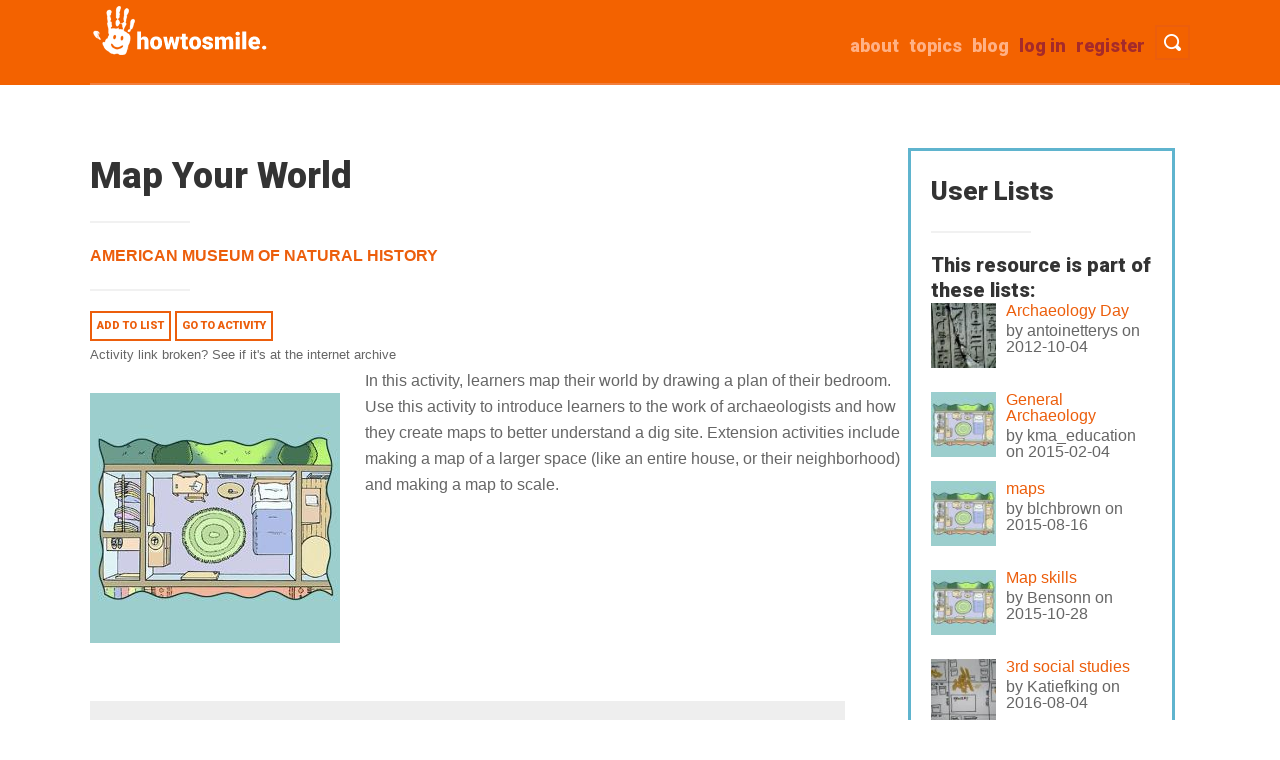

--- FILE ---
content_type: text/html; charset=UTF-8
request_url: https://www.howtosmile.org/resource/map-your-world
body_size: 7041
content:
<!DOCTYPE html>
<html lang="en" dir="ltr">
  <head>
    <meta charset="utf-8" />
<script async src="https://www.googletagmanager.com/gtag/js?id=UA-1802638-8"></script>
<script>window.dataLayer = window.dataLayer || [];function gtag(){dataLayer.push(arguments)};gtag("js", new Date());gtag("set", "developer_id.dMDhkMT", true);gtag("config", "UA-1802638-8", {"groups":"default","anonymize_ip":true,"page_placeholder":"PLACEHOLDER_page_path"});</script>
<meta name="Generator" content="Drupal 10 (https://www.drupal.org)" />
<meta name="MobileOptimized" content="width" />
<meta name="HandheldFriendly" content="true" />
<meta name="viewport" content="width=device-width, initial-scale=1.0" />
<link rel="icon" href="/themes/custom/smile/favicon.ico" type="image/vnd.microsoft.icon" />
<link rel="canonical" href="https://www.howtosmile.org/resource/map-your-world" />
<link rel="shortlink" href="https://www.howtosmile.org/node/2493" />

    <title>Map Your World | Howtosmile</title>
    <link rel="stylesheet" media="all" href="/sites/default/files/css/css_FFWqY03EarQh1ztB7ySDWaocTLYnOyDBpN33VNKOwuQ.css?delta=0&amp;language=en&amp;theme=smile&amp;include=eJw1jUEOgCAMBD8E8qYClWAKNSwm4us1Em6zs4cJQsBwnsAmTC4MUGKsXTV-nzZ2sV0nyUYH3VNUbYUkP2xQsrBLop7Eog_JNS2pmoTtrrXDYKBz-XsvdUIvYA" />
<link rel="stylesheet" media="all" href="/sites/default/files/css/css_GJStLQGJBIvIEvdv0jFTNsWOsi_C9CCl3GicVLDdApE.css?delta=1&amp;language=en&amp;theme=smile&amp;include=eJw1jUEOgCAMBD8E8qYClWAKNSwm4us1Em6zs4cJQsBwnsAmTC4MUGKsXTV-nzZ2sV0nyUYH3VNUbYUkP2xQsrBLop7Eog_JNS2pmoTtrrXDYKBz-XsvdUIvYA" />
<link rel="stylesheet" media="all" href="//fonts.googleapis.com/css?family=Roboto:900" />

    
  </head>
  <body class="path-node page-node-type-smile-record">
        <a href="#main-content" class="visually-hidden focusable skip-link">
      Skip to main content
    </a>
    
      <div class="dialog-off-canvas-main-canvas" data-off-canvas-main-canvas>
    <div class="layout-container">

  <header role="banner">
      <div class="region region-header">
    <div id="block-smile-branding" class="block block-system block-system-branding-block">
  
    
        <a href="/" rel="home" class="site-logo">
      <img src="/themes/custom/smile/images/logo_hand1.png" alt="Home" title="Howtosmile"/>
    </a>
  </div>

    <nav id="header-search-nav" aria-label="Toggle visibility of search bar.">
        <button type ="button" id="header-search" class="menu-button">
            <span class="button-text">Toggle Search</span>
        </button>
    </nav>
    <nav id="header-menu-toggle-nav" aria-label="Toggle visibility of site menu.">
        <button type ="button" id="menu-toggle" class="menu-button">
            <span class="button-text">Toggle Menu</span>
        </button>
    </nav>
    
    <nav role="navigation" aria-labelledby="block-smile-main-menu-menu" id="block-smile-main-menu" class="block block-menu navigation menu--main">
            
  <h2 class="visually-hidden" id="block-smile-main-menu-menu">Main navigation</h2>
  

        
              <ul id="main-menu-links" class="menu">
                    <li class="menu-item">
        <a href="/user/register" class="brown" data-drupal-link-system-path="user/register">Register</a>
              </li>
                <li class="menu-item">
        <a href="/user/login" class="brown" id="login-link" data-drupal-link-system-path="user/login">Log in</a>
              </li>
                <li class="menu-item">
        <a href="/blog" data-drupal-link-system-path="blog">Blog</a>
              </li>
                <li class="menu-item">
        <a href="/topics" data-drupal-link-system-path="node/4069">Topics</a>
              </li>
                <li class="menu-item">
        <a href="/about" data-drupal-link-system-path="node/4102">about</a>
              </li>
        </ul>
  


  </nav>

    <div class="clearfix divider"></div>
    <div class="search-api-page-block-form-search-results search-api-page-block-form search-form search-block-form container-inline block block-search-api-page block-search-api-page-form-block" data-drupal-selector="search-api-page-block-form-search-results" id="block-searchapipagesearchblockform">
  
    
      <form action="/resource/map-your-world" method="post" id="search-api-page-block-form-search-results" accept-charset="UTF-8">
  <div class="js-form-item form-item js-form-type-search form-type-search js-form-item-keys form-item-keys form-no-label">
      <label for="edit-keys" class="visually-hidden">Search</label>
        <input title="Enter the terms you wish to search for." placeholder="Search" class="input-style1 form-search" data-drupal-selector="edit-keys" type="search" id="edit-keys" name="keys" value="" size="15" maxlength="128" />

        </div>
<input autocomplete="off" data-drupal-selector="form-avxlqfwfhk6ehd5faj4rvhcx-x6ynkxdmqknmrhziti" type="hidden" name="form_build_id" value="form-avXLqfWFHK6EHd5fAJ4RvHCX-X6YNKxdMqKNMrHZItI" />
<input data-drupal-selector="edit-search-api-page-block-form-search-results" type="hidden" name="form_id" value="search_api_page_block_form_search_results" />
<div data-drupal-selector="edit-actions" class="form-actions js-form-wrapper form-wrapper" id="edit-actions"><input class="search-form__submit input-style2 js-form-submit form-submit" data-drupal-selector="edit-submit" type="submit" id="edit-submit" name="op" value="Search Activities" />
</div>

</form>

  </div>

    <div id="block-userlogin" role="form" class="block block-user block-user-login-block">
  
      <h2>User login</h2>
    
      <form class="user-login-form" data-drupal-selector="user-login-form" action="/resource/map-your-world?destination=/resource/map-your-world" method="post" id="user-login-form" accept-charset="UTF-8">
  <div class="js-form-item form-item js-form-type-textfield form-type-textfield js-form-item-name form-item-name">
      <label for="edit-name" class="js-form-required form-required">Username</label>
        <input autocorrect="none" autocapitalize="none" spellcheck="false" autocomplete="username" data-drupal-selector="edit-name" type="text" id="edit-name" name="name" value="" size="15" maxlength="60" class="form-text required" required="required" aria-required="true" />

        </div>
<div class="js-form-item form-item js-form-type-password form-type-password js-form-item-pass form-item-pass">
      <label for="edit-pass" class="js-form-required form-required">Password</label>
        <input autocomplete="current-password" data-drupal-selector="edit-pass" type="password" id="edit-pass" name="pass" size="15" maxlength="128" class="form-text required" required="required" aria-required="true" />

        </div>
<input autocomplete="off" data-drupal-selector="form-zk7awcs5f7z01o8sdkpppap2iayosx-zu6n-a4q7kak" type="hidden" name="form_build_id" value="form-zk7AWcs5F7Z01o8sdkPPPaP2iAyOSX-zU6N_A4q7kAk" />
<input data-drupal-selector="edit-user-login-form" type="hidden" name="form_id" value="user_login_form" />
<div data-drupal-selector="edit-actions" class="form-actions js-form-wrapper form-wrapper" id="edit-actions--2"><input data-drupal-selector="edit-submit" type="submit" id="edit-submit--2" name="op" value="Log in" class="button js-form-submit form-submit" />
</div>

</form>
<div class="item-list"><ul><li><a href="/user/register" title="Create a new user account." class="create-account-link">Create new account</a></li><li><a href="/user/password" title="Send password reset instructions via email." class="request-password-link">Reset your password</a></li></ul></div>
  </div>

  </div>

  </header>
  <div class="container">
  
  

  

  

  

  <main role="main">
    <a id="main-content" tabindex="-1"></a>
    <div class="layout-content col span_3_of_4">
        <div class="region region-content">
    <div data-drupal-messages-fallback class="hidden"></div>
<div id="block-smile-page-title" class="block block-core block-page-title-block">
  
    
      
  <h1 class="page-title"><span class="field field--name-title field--type-string field--label-hidden">Map Your World</span>
</h1>

<hr class="underline">
  </div>
<div id="block-smile-content" class="block block-system block-system-main-block">
  
    
      
<article data-history-node-id="2493" class="node node--type-smile-record node--promoted node--view-mode-full">

  
    
  <div class="node__content">
    <h3 class="visually-hidden">Source Institutions</h3>
    
  <div class="field field--name-field-source-institutions field--type-entity-reference field--label-visually_hidden">
    <div class="field__label visually-hidden">Source Institutions</div>
    <ul class="source-institution">
          <li class="field__item"><a href="/source-institution/american-museum-natural-history" hreflang="en">American Museum of Natural History</a></li>
        </ul>
  </div>

  </div>
  <hr class="underline">
  <span>
    <a href="/list/add_resource/2493/nojs?destination=/resource/map-your-world" class="button use-ajax" data-dialog-type="modal" data-dialog-options="{&quot;height&quot;:500,&quot;width&quot;:800,&quot;classes&quot;:{&quot;ui-dialog&quot;:&quot;list-add-resource-modal&quot;}}">Add to list</a>
  </span>
  <span><a class="button" href="https://www.amnh.org/explore/ology/archaeology/map-your-world2">
    Go to activity
  </a></span>    <br><span><a class="archive-link" href="http://web.archive.org/web/20211218092919/https://www.amnh.org/explore/ology/archaeology/map-your-world2">Activity link broken? See if it's at the internet archive</a></span>
  <div class="resource-block">
        <div class="field field--name-field-image field--type-image field--label-hidden span_1_of_3 resource-thumbnail float-left field__item">  <img loading="lazy" src="/sites/default/files/styles/square250/public/resource_images/smile-000-000-001-982.jpg?itok=wqyXJveF" width="250" height="250" class="image-style-square250" />


</div>

        <div class="field field--name-field-description field--type-text-long field--label-hidden span_2_of_3 float-left description field__item">In this activity, learners map their world by drawing a plan of their bedroom. Use this activity to introduce learners to the work of archaeologists and how they create maps to better understand a dig site. Extension activities include making a map of a larger space (like an entire house, or their neighborhood) and making a map to scale.</div>

  </div>
    <dl class="grey-box">
    <h3>Quick Guide</h3>
    <hr class="underline">
    <dt class="time-icon">Preparation Time: </dt>
      <dd class="quick-guide-info">Under 5 minutes</dd>
      <hr><dt class="time-icon">Learning Time: </dt>
    <dd class="quick-guide-info">30 to 45 minutes</dd>
    <hr>
    <dt class="cost-icon">Estimated Materials Cost: </dt>
    <dd class="quick-guide-info">free per student</dd>
    <hr>
    <dt class="age-icon">Age Range: </dt>
        <dd class="quick-guide-info">Ages 8 - 14</dd>
    <hr>
    <dt class="resource-icon">Resource Type:    </dt>
    <dd class="quick-guide-info">
              Activity          </dd>
    <hr>
    <dt class="language-icon">Language: </dt>
    <dd class="quick-guide-info">
      English
    </dd>
  </dl>
    <div class="col span_4_of_4 no-margin clearfix">
    <div class="full-white-box">
        <h3>Materials List (per student)</h3>
        <hr class="underline">
        <ul class="materials-list">
                                            <li>ruler</li>
                                            <li>paper</li>
                                            <li>pencil</li>
                                            <li>colored pencils or crayons</li>
                                            <li>graph paper (optional)</li>
                                            <li>room to map</li>
                    </ul>
    </div>
</div>

    <div class="col span_4_of_4 no-margin clearfix">
    <div class="full-white-box">
        <h3>Keywords</h3>
  <hr class="underline">
        <ul class="keywords">
          <li><a href="/resource-search?f%5B0%5D=keywords%3Aarchaeologist">archaeologist</a></li>
          <li><a href="/resource-search?f%5B0%5D=keywords%3Amap">map</a></li>
          <li><a href="/resource-search?f%5B0%5D=keywords%3Afloor%20plan">floor plan</a></li>
          <li><a href="/resource-search?f%5B0%5D=keywords%3Aplans">plans</a></li>
          <li><a href="/resource-search?f%5B0%5D=keywords%3Aanthropology">anthropology</a></li>
          <li><a href="/resource-search?f%5B0%5D=keywords%3Aartifacts">artifacts</a></li>
          <li><a href="/resource-search?f%5B0%5D=keywords%3Adraw">draw</a></li>
          <li><a href="/resource-search?f%5B0%5D=keywords%3Acompass">compass</a></li>
          <li><a href="/resource-search?f%5B0%5D=keywords%3Ascale">scale</a></li>
            </ul>
    </div>
</div>

  <div class="col span_2_of_4 no-margin">
    <div class="white-box">
        <h3>Subjects</h3>
        <hr class="underline">
                <div class="item-list">
        <ul class="subjects">
                        <li class="first ">
                Earth and Space Science    <div class="item-list">
        <ul class="subjects">
                        <li class="first last">
                Earth&#039;s History    <div class="item-list">
        <ul class="subjects">
                        <li class="first last">
                Archeology</li>
                    </ul>
    </div>
</li>
                    </ul>
    </div>
</li>
                        <li class=" ">
                Mathematics    <div class="item-list">
        <ul class="subjects">
                        <li class="first ">
                Measurement    <div class="item-list">
        <ul class="subjects">
                        <li class="first last">
                Size and Scale</li>
                    </ul>
    </div>
</li>
                        <li class=" last">
                Representation</li>
                    </ul>
    </div>
</li>
                        <li class=" last">
                The Nature of Science    <div class="item-list">
        <ul class="subjects">
                        <li class="first last">
                Science as a Career</li>
                    </ul>
    </div>
</li>
                    </ul>
    </div>

    </div>
</div>

      <div class="col span_4_of_4 no-margin">
    <div class="white-box-full" style="padding: 0 40px;">
        <h3>Audience</h3>
        <hr class="underline">
                    <div class="col span_1_of_2 no-margin">
            <h4>To use this activity, learners need to:</h4>
            <ul>
                                    <li>see</li>
                                    <li>touch</li>
                            </ul>
        </div>
    
                    <div class="col span_1_of_2 no-margin">
            <h4>Learning styles supported:</h4>
            <ul>
                                    <li>Links STEM to other topics of interest such as arts and humanities</li>
                                    <li>Involves hands-on or lab activities</li>
                            </ul>
        </div>
    
    </div>
    <div class="white-box-full" style="padding: 0 40px;clear: both;">
            
            </div>
</div>

    <div class="col span_4_of_4 no-margin">
  <div class="full-white-box resource-other">
    <h3>Other</h3>
    <hr class="underline">
                        <h4>This resource is part of:</h4>
    <ul>
          <li>
      <a href="https://www.amnh.org/explore/ology" class="web-page">AMNH Ology Homepage</a>
      </li>
        </ul>
        <h4>Access Rights:</h4>
    <ul>
      <li class="access-rights">Free access</li>
    </ul>
          <h4>By:</h4>
    <ul>
      <li><a href="http://www.amnh.org/">American Museum of Natural History</a></li>
    </ul>

                  <h4>Source Collection</h4>
      <ul>
                  <li>Ology</li>
              </ul>
              <h4>Rights:</h4>
<ul>
  <li>
    All rights reserved, American Museum of Natural History, 
  </li>
</ul>
          </div><!-- Other -->
  </article>
  </div>

  </div>

    </div>
          <aside class="layout-sidebar-first" role="complementary">
        <div class="col span_1_of_4 no-margin">
              <div class="region region-sidebar-first">        <div id="block-listswithresourceblock" class="block block-listmaker block-listmaker-lists-with-resource">
  
      <h2>User Lists</h2>
    <hr class="underline">
      <h3 class="list-subhead">This resource is part of these lists:</h3><div class="listmaker-teaser">
  <img loading="lazy" src="/sites/default/files/styles/square_75/public/resource_images/smile-000-000-000-702.jpg?itok=v2KFkKYw" width="75" height="75" class="image-style-square-75" />



<a href="/antoinetterys/list/archaeology-day" class="list-title"><span class="field field--name-title field--type-string field--label-hidden">Archaeology Day</span>
</a>
by <span>antoinetterys</span> on 2012-10-04
</div><div class="listmaker-teaser">
  <img loading="lazy" src="/sites/default/files/styles/square_75/public/resource_images/smile-000-000-001-982.jpg?itok=cn8c75VO" width="75" height="75" class="image-style-square-75" />



<a href="/kmaeducation/list/general-archaeology" class="list-title"><span class="field field--name-title field--type-string field--label-hidden">General Archaeology</span>
</a>
by <span>kma_education</span> on 2015-02-04
</div><div class="listmaker-teaser">
  <img loading="lazy" src="/sites/default/files/styles/square_75/public/resource_images/smile-000-000-001-982.jpg?itok=cn8c75VO" width="75" height="75" class="image-style-square-75" />



<a href="/blchbrown/list/maps" class="list-title"><span class="field field--name-title field--type-string field--label-hidden">maps</span>
</a>
by <span>blchbrown</span> on 2015-08-16
</div><div class="listmaker-teaser">
  <img loading="lazy" src="/sites/default/files/styles/square_75/public/resource_images/smile-000-000-001-982.jpg?itok=cn8c75VO" width="75" height="75" class="image-style-square-75" />



<a href="/bensonn/list/map-skills" class="list-title"><span class="field field--name-title field--type-string field--label-hidden">Map skills</span>
</a>
by <span>Bensonn</span> on 2015-10-28
</div><div class="listmaker-teaser">
  <img loading="lazy" src="/sites/default/files/styles/square_75/public/resource_images/smile-000-000-002-051.jpg?itok=E4rH31Ae" width="75" height="75" class="image-style-square-75" />



<a href="/katiefking/list/3rd-social-studies" class="list-title"><span class="field field--name-title field--type-string field--label-hidden">3rd social studies</span>
</a>
by <span>Katiefking</span> on 2016-08-04
</div><div class="listmaker-teaser">
  <img loading="lazy" src="/sites/default/files/styles/square_75/public/resource_images/smile-000-000-004-449.jpg?itok=hwxm2oSq" width="75" height="75" class="image-style-square-75" />



<a href="/jroberts/list/problem-solvingcritical-thinker" class="list-title"><span class="field field--name-title field--type-string field--label-hidden">Problem solving/critical thinker</span>
</a>
by <span>jroberts</span> on 2017-02-22
</div><div class="listmaker-teaser">
  <img loading="lazy" src="/sites/default/files/styles/square_75/public/resource_images/smile-000-000-001-982.jpg?itok=cn8c75VO" width="75" height="75" class="image-style-square-75" />



<a href="/musicjana/list/geography" class="list-title"><span class="field field--name-title field--type-string field--label-hidden">Geography</span>
</a>
by <span>music.jana</span> on 2017-06-03
</div>
  </div>

    </div>

        </div>
      </aside>
    
    
  </main>
  </div>      <footer role="contentinfo">
        <div class="region region-footer">
    <div id="block-footercontent" class="block block-block-content block-block-contentd79fe85e-4bfd-4762-be7b-2797e683d5a2">
  
    
      
            <div class="clearfix text-formatted field field--name-body field--type-text-with-summary field--label-hidden field__item"><div class="container footer">
<div class="col span_1_of_4"><a href="/"><img src="/themes/custom/smile/images/logo-grey.png" alt="Howtosmile Home"></a>
<div class="social"><a href="https://www.pinterest.com/therealdarrell/awesome-activities-from-howtosmile-org/"><img src="/themes/custom/smile/images/pinterest-48.png" alt="Pinterest"> </a> <a href="https://www.facebook.com/howtosmile"> <img alt="facebook" src="/themes/custom/smile/images/facebook-48.png"> </a></div>
</div>

<div class="col span_2_of_4 no-margin"><span class="footer-about">A project of University of California, Berkeley's Lawrence Hall of Science. Major funding was provided by the National Science Foundation (Award #0735007), Institute of Museum and Library Services (Award #CAGML-246996-OMLS-20), The Camille &amp; Henry Dreyfus Foundation, and Oracle. </span></div>

<div class="col span_1_of_4 no-margin">
<ul class="footer-list">
	<li><span><a href="/about">about</a></span></li>
	<li><span><a href="/help">help</a></span></li>
	<li><span><a href="/suggest_a_resource">suggest a resource</a></span></li>
	<li><span><a href="/cataloging_guidelines">cataloging guidelines</a></span></li>
	<li><span><a href="/metadata_guidelines">metadata guidelines</a></span></li>
	<li><span><a href="/blog">blog</a></span></li>
</ul>
</div>

<div class="col span_4_of_4 no-margin">
<p>© 2022 the Regents of the University of California</p>
</div>
</div>
</div>
      
  </div>

  </div>

    </footer>
  
</div>
  </div>

    
    <script type="application/json" data-drupal-selector="drupal-settings-json">{"path":{"baseUrl":"\/","pathPrefix":"","currentPath":"node\/2493","currentPathIsAdmin":false,"isFront":false,"currentLanguage":"en"},"pluralDelimiter":"\u0003","suppressDeprecationErrors":true,"ajaxPageState":{"libraries":"eJxdjkEOgzAMBD8UmidVJhjLyIlRNqJNXw8FceGymh1blpMR0ONI4JAuzgyQMO5efDpmXvmgmsn0x0HcxfhNhaw3TYhPEZDVOIr5SDYgVV3bU7ZuWuSW54Fh9vLf62icr6825Q_imS9a6LsDQj9FSQ","theme":"smile","theme_token":null},"ajaxTrustedUrl":{"form_action_p_pvdeGsVG5zNF_XLGPTvYSKCf43t8qZYSwcfZl2uzM":true},"google_analytics":{"account":"UA-1802638-8","trackOutbound":true,"trackMailto":true,"trackTel":true,"trackDownload":true,"trackDownloadExtensions":"7z|aac|arc|arj|asf|asx|avi|bin|csv|doc(x|m)?|dot(x|m)?|exe|flv|gif|gz|gzip|hqx|jar|jpe?g|js|mp(2|3|4|e?g)|mov(ie)?|msi|msp|pdf|phps|png|ppt(x|m)?|pot(x|m)?|pps(x|m)?|ppam|sld(x|m)?|thmx|qtm?|ra(m|r)?|sea|sit|tar|tgz|torrent|txt|wav|wma|wmv|wpd|xls(x|m|b)?|xlt(x|m)|xlam|xml|z|zip"},"user":{"uid":0,"permissionsHash":"c05393428ad9fe082044d0981b3c0d84abe286cf78b6ab404b2e34616a94d109"}}</script>
<script src="/sites/default/files/js/js_bvPcK_Cx_auhy0uSSoykgZHxZMZV7iKjwAiT_Xt1Wzk.js?scope=footer&amp;delta=0&amp;language=en&amp;theme=smile&amp;include=eJxLz89Pz0mNT8xLzKksyUwu1k9HE9Apzs3MSdVPz8lPSszRLU4uyiwoKdYpy0wtL9YHk3qJWYkVAP1_HBw"></script>

  </body>
</html>
